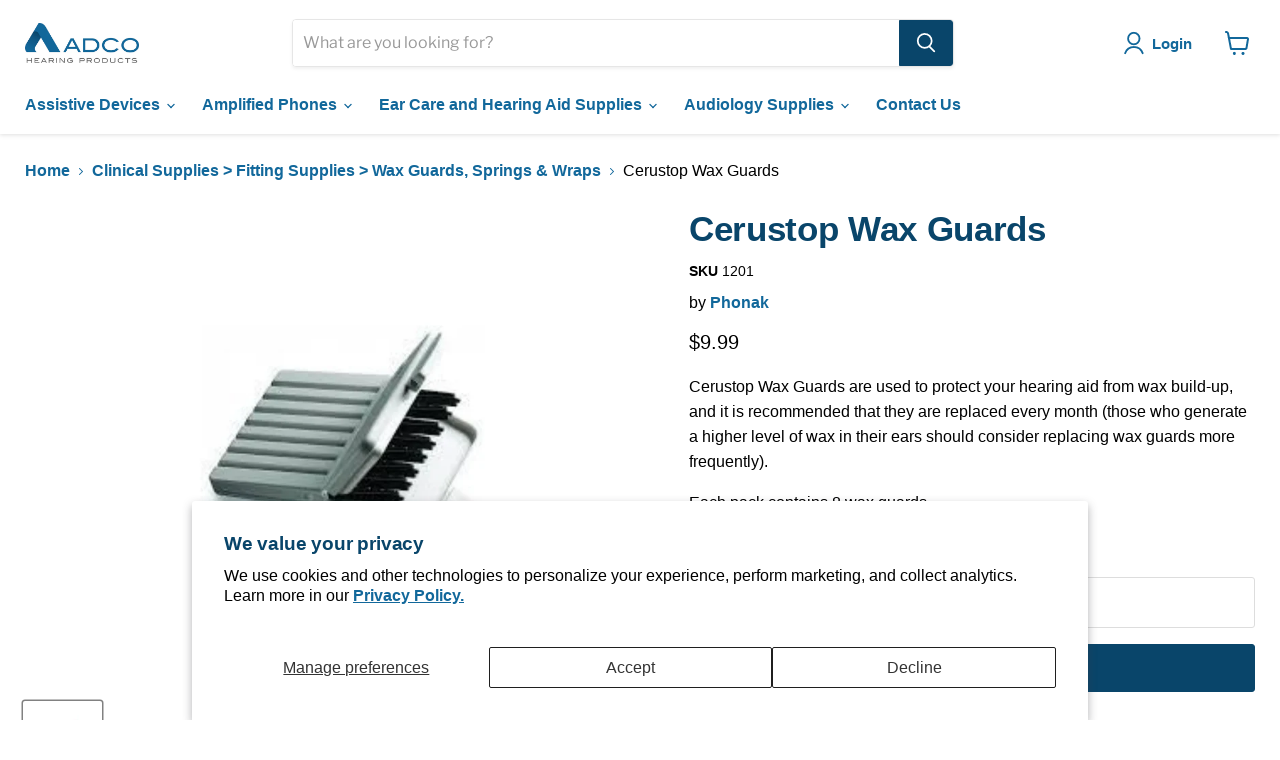

--- FILE ---
content_type: text/css
request_url: https://adcohearing.com/cdn/shop/t/30/assets/bold-upsell-custom.css?v=150135899998303055901675678100
body_size: -726
content:
/*# sourceMappingURL=/cdn/shop/t/30/assets/bold-upsell-custom.css.map?v=150135899998303055901675678100 */


--- FILE ---
content_type: text/css
request_url: https://adcohearing.com/cdn/shop/t/30/assets/custom.css?v=39025348259865918251695042722
body_size: 2094
content:
.page-content,.shopify-policy__container,.article--inner,.article--container{max-width:1310px}body,span,button{font-family:Roboto,sans-serif!important}h1,h2,h3,h4,h5{margin:0 0 .7rem!important;font-family:Open Sans,sans-serif!important;line-height:1.6}h1{font-size:45px!important}h3{font-size:25px!important}h4{font-size:20px!important}h5{font-size:18px!important}.spacing-md{padding:3rem 0}h1,h2,h3,h4,h5,.home-section--title,.shoppable-image__text-box-title,.product-title{color:#09456a!important}p{color:#000!important;margin:0 0 1rem!important;line-height:1.6;font-size:16px;font-family:Roboto,sans-serif!important}a,.site-navigation .navmenu-link,.site-navigation .site-header-account-link a,.collection__item a span{color:#12689b!important;font-weight:600;font-family:Roboto,sans-serif!important}a:hover,.site-navigation:hover .navmenu-link:hover,.site-navigation .site-header-account-link a:hover,.collection__item a span:hover,.site-header-right a:hover svg{color:#09456a!important}.article--excerpt-readmore:hover,.site-footer-item .navmenu-link:hover,.collection__item a span:hover,.product-link:hover,.article-list-item:hover h4 a,.productitem--title a:hover{text-decoration:underline}svg{color:#12689b!important}.announcement-bar{background-color:#09456a!important}.live-search{margin:0 auto!important;max-width:660px}.live-search-button,.button-primary,.productgrid--no-results-button{background:#09456a!important;border:1px solid #09456a!important;transition:.3s ease}.button-primary,.productgrid--no-results-button{color:#fff!important}.button-primary:hover,.productgrid--no-results-button:hover{background:transparent!important;color:#09456a!important}.button-primary:hover svg{color:#09456a!important}.live-search-button svg,h2.slideshow-slide__heading,.blogposts--footer-link svg,.article-list-item:hover h4 a,.article-list-item:hover p,.article-list-item:hover .article--excerpt-meta-item,.testimonial__content:hover p,.article-list-item:hover .article--excerpt-readmore,.article-list-item:hover .article--excerpt-readmore svg,.article--sidebar svg,.product-share svg,.button-primary svg{color:#fff!important}.live-search-button:hover{background:#12689b!important;border-color:#12689b!important}.slideshow-slide__button,.button-secondary{transition:.3s ease}.slideshow-slide__button:hover{background:transparent!important;border-color:#fff!important;color:#fff!important}.button-secondary:hover{background:transparent!important;border-color:#fff!important;color:#09456a!important}.blogposts--footer{margin:1.5rem auto 0;max-width:400px}.blogposts--footer-link{padding:1rem;background:#09456a;border:1px solid #09456a;color:#fff!important;display:inline-block;transition:.3s ease}.blogposts--footer-link:hover{background:#fff;color:#09456a!important}.shopify-payment-button__button{background:#09456a!important;border:1px solid #09456a!important;color:#fff!important;transition:.3s ease}.shopify-payment-button__button:hover{background:#fff!important;color:#09456a!important}.blogposts--footer-link:hover svg{color:#09456a!important}.blogposts--section .article--excerpt-wrapper{border:0;box-shadow:none}.collection__item{transition:.3s ease}.blogposts--section .article-list-item:hover,.collection-list--section .collection__item:hover{transform:translateY(-15px)}.article-list-item,.testimonial__content{background:#fff;transition:.3s ease}.article-list-item:hover,.testimonial__content:hover{background:#09456a;color:#fff!important}.testimonial__content:hover svg{fill:#fff}.productitem__image-container{margin-bottom:.7rem}.button-primary.disabled{border:1px solid #828282!important}.article--container{display:block}.article--sidebar{width:100%}.article--inner{padding:0!important;width:100%;margin-top:1rem}.productitem__price .price__current{color:#000!important}.fancybox-slide{padding:1rem!important}.video-section{background:#09456a1a;padding:4rem 0}.video-section .video-popup{text-align:center;margin:0 auto;max-width:900px;min-height:500px;background-size:cover;background-repeat:no-repeat;background-position:center;display:flex;flex-wrap:wrap;align-items:center;justify-content:center;position:relative;z-index:1;border-radius:10px}.video-popup:before{content:"";position:absolute;top:0;left:0;height:100%;width:100%;background:#09456a4d;z-index:-1;border-radius:10px}.video-popup .play-btn{height:60px;width:60px;margin:0 auto;display:flex;justify-content:center;align-items:center;background:#fff;border:1px solid #fff;border-radius:50%;transition:.3s ease;cursor:pointer}.video-popup a{text-decoration:none}.video-popup a:hover{text-decoration:underline}.video-popup p,.video-popup a,.fancybox-button svg{color:#fff!important}.video-content{padding:1rem;margin:0 auto;max-width:450px}.video-content a.stretched-link:before{content:"";position:absolute;top:0;left:0;height:100%;width:100%;z-index:0}.video-popup:hover .play-btn{background:transparent}.video-popup:hover .play-btn svg{fill:#fff!important}.play-btn svg{height:20px;width:20px}.bg-gray{background:#09456a1a;position:relative;z-index:0}.bg-gray:before,.bg-gray:after{content:"";position:absolute;z-index:0}.bg-gray:before{bottom:0;border-top:70px solid transparent;border-left:100px solid #12689b;border-bottom:0px solid transparent}.bg-gray:after{top:0;right:0;border-top:70px solid transparent;border-left:100px solid #12689b;border-bottom:0px solid transparent;transform:rotate(180deg)}.collection__item{background:#fff;padding:1rem;box-shadow:0 0 10px #00000026;height:100%}.collection__item-image img{min-height:200px;object-fit:contain}.collection__item a{display:flex;flex-wrap:wrap;flex-direction:column;justify-content:space-between;height:100%;text-decoration:none}.productitem .productitem--image{max-height:200px}.highlights-banner .highlights-banner__content{padding:0}.search--section{margin-top:0!important}.site-footer-wrapper{background-image:url(/cdn/shop/files/footer-bg.jpg?v=1670392453);background-size:cover;background-repeat:no-repeat;background-position:center}.slideshow-slide__image-wrapper{position:relative}.slideshow-slide__image-wrapper:before{content:"";position:absolute;top:0;left:0;height:100%;width:100%;background:#0006;z-index:1}.slideshow-slide__image-wrapper img{object-position:top}h1.product-title,h1.collection--title{font-size:35px!important}.about-us{padding:2rem 0 0}.about-us .row{display:flex;flex-wrap:wrap;margin:0 -15px}.align-items-center{align-items:center}.about-us [class*=col-]{padding:0 15px}.about-us h2{text-align:center}.about-detail{padding:0 0 2rem}img{max-width:100%;height:auto}.dual-col{margin-top:4rem}.dual-col blockquote{margin:0;font-size:40px;font-weight:700;line-height:1.6;color:#000}.dual-col em{display:block;margin-bottom:1rem;font-family:Open Sans,sans-serif}.dual-col cite{display:block;font-size:18px;color:#949494}@media (min-width: 992px){.about-us{padding:4rem 0 0}.col-lg-3{max-width:25%;flex-basis:25%}.col-lg-9{max-width:75%;flex-basis:75%}.col-lg-6{max-width:50%;flex-basis:50%}}@media (min-width: 720px){.article--container{padding:0 15px!important}}@media (min-width: 1024px){.article--container{padding:0 25px!important}.article--sidebar{position:relative;left:0}}@media (max-width: 1439px){.dual-col blockquote{font-size:30px}}@media (max-width: 991px){h1{font-size:35px!important}h1.product-title,h1.collection--title{font-size:30px!important}h3{font-size:20px!important}h4{font-size:18px!important}.video-section{padding:2rem 0}.video-section .video-popup{min-height:400px}.spacing-md{padding:2rem 0}.blogposts--footer{margin:1rem auto 0}.col-lg-4,.col-lg-8,.col-lg-6{max-width:100%;flex-basis:100%}.about-detail{padding:0 0 2rem}.dual-col{margin-top:2rem;text-align:center}.dual-col .row{flex-direction:column-reverse}.dual-col blockquote{font-size:20px}.dual-col em{margin-bottom:.5rem}.dual-col__image img{height:400px}.dual-col .block-left{margin-top:1rem}}@media (max-width: 767px){.video-section .video-popup{min-height:300px}.bg-gray:before{border-top:50px solid transparent;border-left:60px solid #12689b}.bg-gray:after{border-top:50px solid transparent;border-left:60px solid #12689b}}@media (max-width: 719px){.article--container{padding:0 10px!important}}@media (max-width: 575px){h1{font-size:30px!important}h1.product-title,h1.collection--title{font-size:25px!important}}@media (min-width: 1200px){.col-xl-8{max-width:66.667%;flex-basis:66.667%}.col-xl-4{max-width:33.33%;flex-basis:33.33%}.col-xl-9{max-width:75%;flex-basis:75%}.col-xl-3{max-width:25%;flex-basis:25%}.author-holder h4{font-size:20px}.testimonial-card{font-size:16px}.testimonial-card:hover{background:#005589;color:#fff;transform:scale(1.05)}.testimonial-card:hover .author-holder h4{color:#fff}}.container-new{margin:0 auto;max-width:1251px;padding:0 15px}.testimonial-new{padding:4rem 0}.container-new .row{display:flex;flex-wrap:wrap;height:100%}.container-new .row [class*=col-]{float:none;padding:0 15px}.testimonial-card{background:#f7f7f7;padding:3rem;border-radius:10px;color:#707070;height:100%;font-size:14px;line-height:2.2;transition:.3s ease all}.testimonial-card .author{display:flex;flex-wrap:wrap;margin-bottom:1rem}.icon-holder{height:46px;width:46px;text-align:center;background:#d6edfb;border-radius:50%;display:flex;justify-content:center;align-items:center}.icon-holder svg{fill:#005589}.author-holder{padding-left:1.5rem;width:calc(100% - 46px)}.author-holder h4{color:#005589;font-family:Fira Sans,sans-serif;font-weight:600;margin-bottom:5px}.rating ul{display:flex;margin:0;padding:0;list-style:none;line-height:1}.rating svg{fill:#ffd500}.rating li.gray svg{fill:#d5d5d5}.icon-holder svg,.rating svg{height:16px;width:16px}.block-big,.block-small{margin-bottom:30px}@media (min-width: 768px){.col-md-6{max-width:50%;flex-basis:50%}}@media (min-width: 992px){.col-lg-8{max-width:66.667%;flex-basis:66.667%}.col-lg-4{max-width:33.33%;flex-basis:33.33%}.col-lg-12{max-width:100%;flex-basis:100%}}@media (min-width: 992px) and (max-width: 1199px){.testimonial-new .block-left{max-width:70%;flex-basis:70%}.testimonial-new .block-right{max-width:30%;flex-basis:30%}}@media (min-width: 1200px){.col-xl-8{max-width:66.667%;flex-basis:66.667%}.col-xl-4{max-width:33.33%;flex-basis:33.33%}.col-xl-9{max-width:75%;flex-basis:75%}.col-xl-3{max-width:25%;flex-basis:25%}.author-holder h4{font-size:20px}.testimonial-card{font-size:16px}.testimonial-card:hover{background:#005589;color:#fff!important;transform:scale(1.05)}.testimonial-card:hover .author-holder h4,.testimonial-card:hover p{color:#fff!important}}@media (max-width: 1439px){.testimonial-card{padding:3rem 2rem}}@media (max-width: 1199px){.testimonial-new{padding:4rem 0 2rem}.testimonial-card{line-height:1.8}}@media (max-width: 767px){.block-big,.block-small{margin-bottom:20px}.col-md-6{max-width:100%;flex-basis:100%}}.testimonial-card p{color:#707070!important}.testimonial-new .row{margin:0 -15px}.testimonial-card{padding:30px 20px}@media (min-width: 1200px){.testimonial-card p{line-height:2.2}}@media (min-width: 1440px){.testimonial-card{padding:30px}}.faq-block .container{padding:0 15px;margin-left:auto;margin-right:auto}.accordion{max-width:1000px;margin:0 auto 30px}.accordion-category{margin-bottom:30px}.accordion-category:last-child{margin-bottom:0}.accordion-title{text-transform:uppercase;font-weight:700;font-size:30px;margin:0 0 1rem}.accordion-item{background-color:#09456a;color:#fff;margin:1rem 0;border-radius:.5rem;box-shadow:0 2px 5px #00000040}.accordion-item p,.accordion-item a{color:#fff!important}.accordion-item a:hover{color:#000!important}.accordion-item__header{padding:.5rem 3rem .5rem 1rem;min-height:3.5rem;line-height:1.25rem;font-weight:700;display:flex;align-items:center;position:relative;cursor:pointer;background:transparent;color:#fff;border:0;font-size:17px;width:100%;text-transform:capitalize;text-align:left}.accordion-item__header:after{content:"+";font-size:2rem;position:absolute;right:1rem}.accordion-item__header.active:after{content:"\2212"}.accordion-item__body{display:none}.accordion .accordion-item__body.open{display:block}.accordion-item__content{padding:1rem;line-height:1.5rem;border-top:1px solid;color:#fff;font-size:16px;font-weight:600}.accordion-item__content p{margin:0 0 1rem}@media (min-width: 768px){.accordion-category{margin-bottom:40px}.accordion-title{font-size:35px;margin:0 0 1.5rem}.accordion-item__header{font-size:20px}}@media (min-width: 1200px){.accordion-category{margin-bottom:60px}.accordion-item__content{font-size:18px}}.collection-list_wrap{max-width:1400px;margin:0 auto;padding:30px 15px}.collection_card{background:#fff;padding:1rem 1rem 5rem;box-shadow:0 0 10px #00000026;height:100%;text-align:center;position:relative;transition:ease .5s}.collection_card img{margin-bottom:30px}.collection_card:hover{box-shadow:0 0 25px #00000026}.product_title{position:absolute;bottom:1rem;left:0;right:0;margin:0 auto;padding:0 1rem}.product_title a{text-decoration:none}.collection_card:hover a{color:#000!important}.collection_card a:after{content:"";width:100%;height:100%;position:absolute;top:0;left:0}.collection_item{margin-top:30px}@media (min-width: 640px){.collection-list_wrap{display:flex;flex-wrap:wrap;justify-content:center}.collection_item{width:50%;padding:0 15px}}@media (min-width: 992px){.collection_item{width:33.33%}}@media (min-width: 1200px){.collection_item{width:25%;padding:0 15px}.collection-list_wrap{padding:60px 15px 50px}}
/*# sourceMappingURL=/cdn/shop/t/30/assets/custom.css.map?v=39025348259865918251695042722 */


--- FILE ---
content_type: text/javascript; charset=utf-8
request_url: https://adcohearing.com/products/cerustop-wax-guards.js
body_size: 188
content:
{"id":4441344704563,"title":"Cerustop Wax Guards","handle":"cerustop-wax-guards","description":"\u003cp\u003eCerustop Wax Guards are used to protect your hearing aid from wax build-up, and it is recommended that they are replaced every month (those who generate a higher level of wax in their ears should consider replacing wax guards more frequently). \u003c\/p\u003e\u003cp\u003eEach pack contains 8 wax guards. \u003c\/p\u003e","published_at":"2020-02-04T10:59:35-07:00","created_at":"2020-02-04T10:59:36-07:00","vendor":"Phonak","type":"","tags":["Clinical Supplies","Ear Care \u0026 Hearing Aid Supplies","Fitting Supplies","Hearing Aid Supplies","Small Item","Springs \u0026 Wraps","Wax Guards"],"price":999,"price_min":999,"price_max":999,"available":true,"price_varies":false,"compare_at_price":null,"compare_at_price_min":0,"compare_at_price_max":0,"compare_at_price_varies":false,"variants":[{"id":31595200217139,"title":"Default Title","option1":"Default Title","option2":null,"option3":null,"sku":"1201","requires_shipping":true,"taxable":true,"featured_image":null,"available":true,"name":"Cerustop Wax Guards","public_title":null,"options":["Default Title"],"price":999,"weight":0,"compare_at_price":null,"inventory_management":null,"barcode":null,"requires_selling_plan":false,"selling_plan_allocations":[]}],"images":["\/\/cdn.shopify.com\/s\/files\/1\/0186\/0219\/7043\/products\/1201.jpg?v=1670012561"],"featured_image":"\/\/cdn.shopify.com\/s\/files\/1\/0186\/0219\/7043\/products\/1201.jpg?v=1670012561","options":[{"name":"Title","position":1,"values":["Default Title"]}],"url":"\/products\/cerustop-wax-guards","media":[{"alt":null,"id":35041647263972,"position":1,"preview_image":{"aspect_ratio":1.0,"height":2048,"width":2048,"src":"https:\/\/cdn.shopify.com\/s\/files\/1\/0186\/0219\/7043\/products\/1201.jpg?v=1670012561"},"aspect_ratio":1.0,"height":2048,"media_type":"image","src":"https:\/\/cdn.shopify.com\/s\/files\/1\/0186\/0219\/7043\/products\/1201.jpg?v=1670012561","width":2048}],"requires_selling_plan":false,"selling_plan_groups":[]}

--- FILE ---
content_type: text/javascript
request_url: https://adcohearing.com/cdn/shop/t/30/assets/custom_ss.js?v=24661277437491154911695038529
body_size: -581
content:
$(document).ready(function(){$(".accordion-item__header").on("click",function(){$(this).hasClass("active")?($(this).siblings(".accordion-item__body").slideUp(),$(this).removeClass("active")):($(".accordion-item__body").slideUp(),$(".accordion-item__header").removeClass("active"),$(this).siblings(".accordion-item__body").slideToggle(),$(this).toggleClass("active"))}),$(".read-more-btn").on("click",function(e){e.preventDefault(),$(this).toggleClass("active"),$(this).hasClass("active")?($(this).siblings(".read-more-content").show(),$(".read-more-content").css("padding-bottom","20px"),$(this).html("Read Less")):($(this).siblings(".read-more-content").hide(),$(this).html("Read More"))})});
//# sourceMappingURL=/cdn/shop/t/30/assets/custom_ss.js.map?v=24661277437491154911695038529
